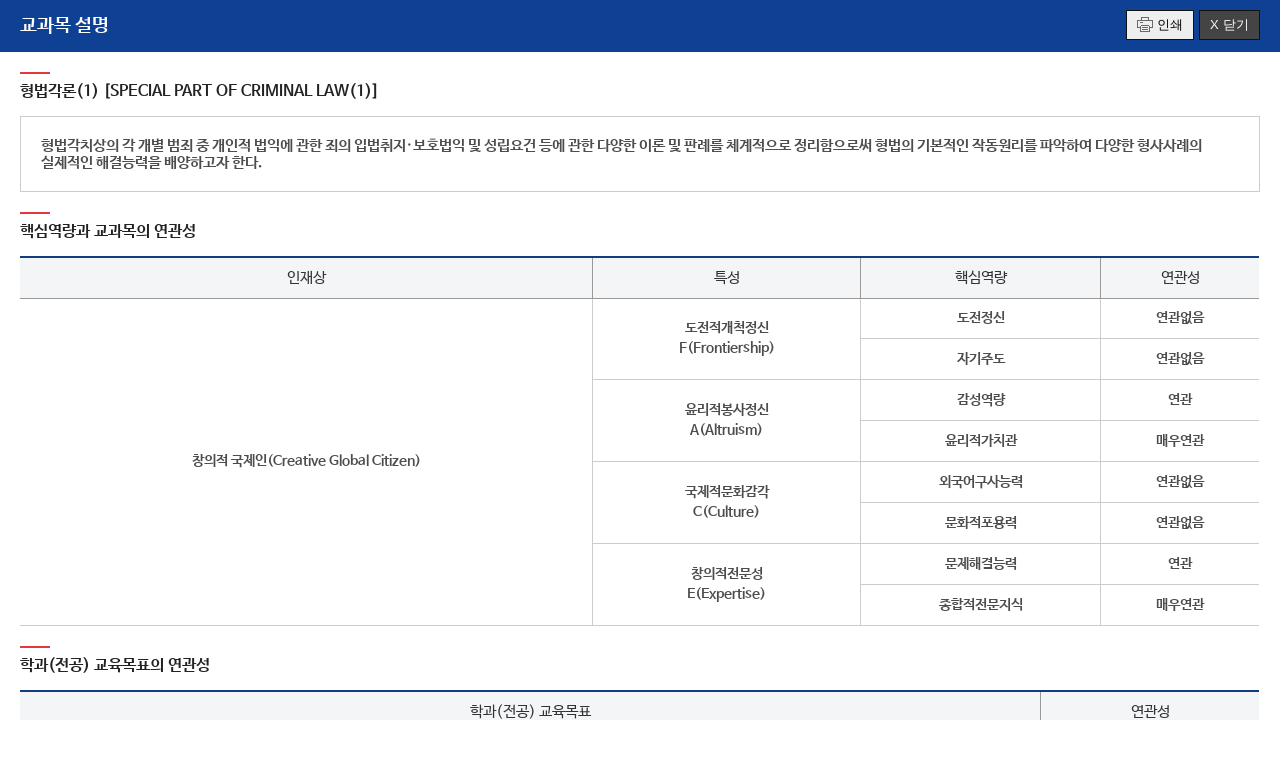

--- FILE ---
content_type: text/html; charset=utf-8
request_url: https://www1.kmu.ac.kr/programs/common/com_KmuSubjectView.jsp?parm_cd=10307&parm_km_cd=27776
body_size: 7044
content:








<!DOCTYPE html>
<html lang="ko">
  <head>
		

<title>계명대학교 </title>
<meta http-equiv="Content-Type" content="text/html; charset=utf-8" />
<meta http-equiv="X-UA-Compatible" content="IE=Edge" />
<meta name="viewport" content="width=device-width, initial-scale=1, maximum-scale=3, minimum-scale=1, user-scalable=yes" />
<meta name="format-detection" content="telephone=no">
<!-- 아이폰에서 전화번호 안나오거나 클릭해도 전화안걸리게할때 -->

<meta name="robots" content="all">
<meta name="title" content="계명대학교, keimyung university">
<meta name="subject" content="계명대학교, keimyung university">
<meta name="keywords" content="계명대학교, keimyung university, 계명대, 계명, KMU">
<meta name="description" content="계명대학교 홈페이지에 오신것을 환영합니다.">
<meta name="author" content="계명대학교, 계명대">
<meta property="og:type" content="website">
<meta property="og:title" id="ogtitle" content="계명대학교" />
<meta property="og:description" content="계명대학교 홈페이지에 오신것을 환영합니다.">

<script src="/uni/js/jquery-1.11.3.min.js"></script>
<script src="/uni/main/js/jquery.cycle2.js"></script>
<script src="/uni/main/js/jquery.bxslider.js"></script>
<script src="/uni/js/common.js"></script>
<script src="/uni/main/js/common.js"></script>
<script src="/uni/main/js/gnb.js"></script>
<script src="/javascript/utility.js"></script>
<script src="/uni/js/jquery.rwdImageMaps.min.js"></script>
<script src="/uni/js/jquery.rwdImageMaps.js"></script>
<!--[if lt IE 9]>
<script src="/uni/js/html5shiv.js"></script>
<![endif]-->
<!--[if lte IE 8]>
<script>
  alert('IE 8이하 버젼을 사용하고 있습니다. IE9이상으로 Upgrade 하셔야 정상적인 화면을 보실수있습니다.');
</script>
<![endif]-->

<link rel="stylesheet" href="/uni/css/font.css">
<link rel="stylesheet" href="/uni/css/common.css">
<link rel="stylesheet" href="/uni/main/css/layout.css">
<link rel="stylesheet" href="/uni/css/board.css">

		<link rel="stylesheet" href="/uni/main/css/sub.css">
		<style>
			body { font-family: 'NanumBarunGothic', sans-serif !important; color:#4d4d4d; font-weight:600; }
			#open_win_header {position:relative; background:#0e4194;}
			#open_win_header h1 {font-size:19px; display:inline-block; color:#fff; padding:15px 20px; margin-right:150px;}
			#open_win_header div {position:absolute; right:20px; top:10px; }
			#open_win_header div .print span {background:url('/uni/main/img/layout/icon03.gif') no-repeat left center; padding-left:20px; font-size:13px;}
			#open_win_header div .print {border:1px solid #111; background:#eee; padding:5px 10px; display:inline-block; margin-right:5px;}
			#open_win_header div .close {background:#444; border:1px solid #111; color:#fff; padding:5px 10px; cursor:pointer; font-size:13px; vertical-align:top; }
			.subject_wrap { margin:20px;}
			.subject_wrap dt {font-size:16px; color:#222; background:url('/uni/main/img/sub/common/h5_line.gif') no-repeat left top; font-weight:600; margin:20px 0 15px; padding-top:10px; }
			.subject_wrap dd.box { border:1px solid #ccc; padding:20px;}
		</style>
</head>
<body>



<div id="open_win_header">
	<h1>교과목 설명</h1>
	<div id="open_win_footer">
		<button type="button" onclick="window.print();" class="print"><span>인쇄</span></button><button type="button" onclick="self.close()" value="닫기" class="close">X 닫기</button>
	</div>
</div>
<dl class="subject_wrap">
<dt><span class="b">형법각론(1)</span> [SPECIAL PART OF CRIMINAL LAW(1)]</dt>
<dd class="box"> 형법각치상의 각 개별 범죄 중 개인적 법익에 관한 죄의 입법취지·보호법익 및 성립요건 등에 관한 다양한 이론 및 판례를 체계적으로 정리함으로써 형법의 기본적인 작동원리를 파악하여 다양한 형사사례의 실제적인 해결능력을 배양하고자 한다.
<br/></dd>
</dl>


<dl class="subject_wrap">
<dt><span class="b">핵심역량과 교과목의 연관성</dt>
<dd>
<div class="tbl_wrap">
<table class="tbl_st">
	<caption>핵심역량과 본 교육과목의 연관성을 나타낸 표입니다.</caption>
	<thead>
		<tr>
			<th scope="col">인재상</th>
			<th scope="col">특성</th>
			<th scope="col">핵심역량</th>
			<th scope="col">연관성</th>
		<tr>
	</thead>
	<tbody>
		<tr>
			<td rowspan="8">창의적 국제인(Creative Global Citizen)</td>
			<td rowspan="2">도전적개척정신<br />F(Frontiership)</td>
			<td >도전정신</td>
			<td >연관없음</td>
		</tr>
		<tr>
			<td >자기주도</td>
			<td >연관없음</td>
		</tr>

		<tr>
			<td rowspan="2">윤리적봉사정신<br/>A(Altruism)</td>
			<td >감성역량</td>
			<td >연관</td>
		</tr>
		<tr>
			<td >윤리적가치관</td>
			<td >매우연관</td>
		</tr>

		<tr>
			<td rowspan="2">국제적문화감각<br/>C(Culture)</td>
			<td >외국어구사능력</td>
			<td >연관없음</td>
		</tr>
		<tr>
			<td >문화적포용력</td>
			<td >연관없음</td>
		</tr>

		<tr>
			<td rowspan="2">창의적전문성<br/>E(Expertise)</td>
			<td >문제해결능력</td>
			<td >연관</td>
		</tr>
		<tr>
			<td >종합적전문지식</td>
			<td >매우연관</td>
		</tr>
	</tbody>
</table>
</div>
</dd>
</dl>



	<dl class="subject_wrap">
	<dt><span class="b">학과(전공) 교육목표의 연관성</dt>
	<dd>
	<div class="tbl_wrap">
	<table class="tbl_st">
		<caption>학과(전공) 교육목표의 연관성을 나타낸 표입니다.</caption>
		<thead>
			<tr>
				<th scope="col">학과(전공) 교육목표</th>
				<th scope="col">연관성</th>
			<tr>
		</thead>
		<tbody>

			<tr>
				<td >Ⅰ. 전문성을 갖춘 능력 있는 직업인으로서의 법학인 육성</td>
				<td >매우연관</td>
			</tr>

			<tr>
				<td >Ⅱ. 도덕성을 갖춘 실천하는 지성인으로서의 법학인 육성</td>
				<td >매우연관</td>
			</tr>

			<tr>
				<td >Ⅲ. 인간애를 갖춘 봉사하는 지도자로서의 법학인 육성</td>
				<td >연관</td>
			</tr>

			<tr><td colspan="2" style="display:none;"></td></tr>
		</tbody>
	</table>
	
	</div>
	</dd>
	</dl>




<dl class="subject_wrap">
<dt><span class="b">전공능력과의 연관성</dt>
<dd>
<div class="tbl_wrap">
<table class="tbl_st">
	<caption>전공능력과의 연관성을 나타낸 표입니다.</caption>
	<thead>
		<tr>
			<th scope="col">매우연관</th>
			<th scope="col">연관</th>
		</tr>
	</thead>
	<tbody>
		<tr>
			<td>
<p>법률행정수행능력</p>
<p>정보능력</p>
			
			</td>
			<td>
<p>문제해결능력</p>
<p>자기개발능력</p>
<p>조직이해능력</p>
<p>직업윤리</p>
				
			</td>
		</tr>
	</tbody>
</table>
</div>

<script >
	document.title = document.title + ' 교과목 설명';
</script>
</body>
</html>
